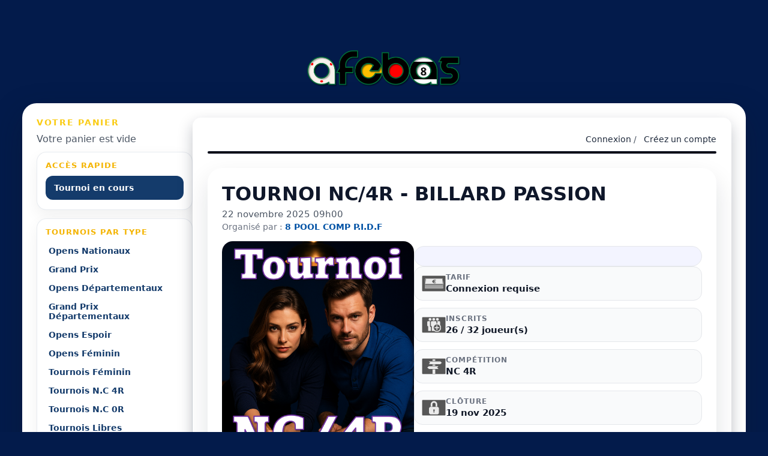

--- FILE ---
content_type: text/html; charset=UTF-8
request_url: https://afebas.org/inscription/public/index.php/tournois/voir/163
body_size: 4694
content:
<!DOCTYPE html>
<html lang="fr">
<head>
    <meta charset="utf-8">
    <meta http-equiv="Content-Type" content="text/html; charset=utf-8">
    <meta name="viewport" content="width=device-width, initial-scale=1">
    <link rel="manifest" href="/inscription/public/manifest.json">
    <meta name="theme-color" content="#0b2a5b">

    <title>
                        Afebas
         - Tournoi
    </title>

        		<link type="text/css" rel="stylesheet" href="https://afebas.org/inscription/public/assets/css/afebas-tournois.css?1764141244" />

		<link type="text/css" rel="stylesheet" href="https://afebas.org/inscription/public/assets/css/afebas-fiche-tournois.css?1764143468" />

        	<link type="text/css" rel="stylesheet" href="https://afebas.org/inscription/public/assets/css/afebas-clean.css?1765297048" />

    
                	<script type="text/javascript" src="https://afebas.org/inscription/public/assets/js/bootstrap.js?1761659990"></script>

        	<script type="text/javascript" src="https://afebas.org/inscription/public/assets/js/inscription_js.js?1761659991"></script>

    </head>

<body>
    <div id="body_bg">
        <div id="wrapper">

                        <header id="header">
                <div class="logo_container">
                    <h1 class="logo">
                        <a href="/index.php" title="AFEBAS – Accueil">
                            <span>AFEBAS</span>
                        </a>
                    </h1>
                </div>
            </header>

                        <div id="content_wrapper">
                <div class="content_wrapper">

                                        <aside id="sidecol">
                        <div class="sidecol_block">
                            <!-- Menu Panier -->
<div class="module">
    <h3>
        <span>
            <span class="first-word">VOTRE </span>
            PANIER
        </span>
    </h3>
    <div class="module_content">
                <p>Votre panier est vide</p>
            </div>
</div>
                            





<style>
/* ============================================================
   WRAPPER
   ============================================================ */
.tournoi-menu {}

/* ============================================================
   DESKTOP : sidebar claire => liens lisibles
   (évite le "menu trop clair")
   ============================================================ */
.tournoi-menu .menu a {
  color: #143b6b !important;
  opacity: 1 !important;
  text-decoration: none;
}
.tournoi-menu .menu a:hover,
.tournoi-menu .menu a:focus {
  text-decoration: underline;
}

/* ============================================================
   Accès rapide : CTA
   ============================================================ */
.tournoi-menu .module-now{
  background:#fff3b0;
  border-radius:14px;
  padding:12px 12px 14px;
}
.tournoi-menu .module-now h3{ margin:0 0 10px 0; }
.tournoi-menu .module-now h3,
.tournoi-menu .module-now h3 .first-word{ color:#143b6b; }
.tournoi-menu .module-now .module_content{ padding:0; }
.tournoi-menu .module-now .module_content a{
  display:block;
  margin:10px 0 0;
  padding:12px 14px;
  border-radius:12px;
  background:#143b6b;
  color:#fff !important;
  font-weight:800;
  text-decoration:none;
  border:1px solid rgba(255,255,255,.12);
}
.tournoi-menu .module-now .module_content a:hover,
.tournoi-menu .module-now .module_content a:focus{ text-decoration:underline; }

/* ============================================================
   Module Arbitre : fond sombre (lisibilité garantie)
   + liens toujours blancs (tous états)
   ============================================================ */
.tournoi-menu .module-arbitre{
  background:#143b6b;
  border-radius:14px;
  padding:10px 12px 12px;
}
.tournoi-menu .module-arbitre h3{ margin-top:0; }
.tournoi-menu .module-arbitre h3,
.tournoi-menu .module-arbitre h3 .first-word{ color:#fff; }

.tournoi-menu .module-arbitre .module_content a,
.tournoi-menu .module-arbitre .module_content a:visited,
.tournoi-menu .module-arbitre .module_content a:hover,
.tournoi-menu .module-arbitre .module_content a:active,
.tournoi-menu .module-arbitre .module_content a:focus{
  color:#fff !important;
  opacity:1 !important;
  text-decoration:none;
}
.tournoi-menu .module-arbitre .module_content a:hover,
.tournoi-menu .module-arbitre .module_content a:focus{
  text-decoration: underline;
  outline:none;
}

/* ============================================================
   Burger + off-canvas : MOBILE ONLY
   - Desktop : aucun impact
   ============================================================ */
.burger-btn{ display:none; }
.menu-overlay{ display:none; }

@media (max-width: 768px){
  .burger-btn{
    display:block;
    width:100%;
    margin:10px 0 12px;
    padding:12px 14px;
    border-radius:12px;
    border:1px solid rgba(255,255,255,.18);
    background:#143b6b;
    color:#fff;
    font-weight:800;
    cursor:pointer;
  }

  /* Le nav devient un tiroir sur mobile */
  .tournoi-menu{
    position:fixed;
    top:0; left:0;
    height:100vh;
    width:320px;
    max-width:86vw;
    padding:14px;
    overflow-y:auto;
    z-index:9999;

    background:#0b2644;
    box-shadow:0 12px 40px rgba(0,0,0,.55);
    transform:translateX(-110%);
    transition:transform .22s ease-in-out;
    border-right:1px solid rgba(255,255,255,.08);
  }
  .tournoi-menu.is-open{ transform:translateX(0); }

  .menu-overlay{
    position:fixed;
    inset:0;
    z-index:9998;
    background:rgba(0,0,0,.55);
    display:none;
  }
  .menu-overlay.is-open{ display:block; }

  /* Mobile drawer : liens blancs */
  .tournoi-menu .menu a{
    color:#fff !important;
  }

  /* Dans le tiroir : UL uniquement (plus lisible) */
  .tournoi-menu .menu-desktop{ display:block !important; }
  .tournoi-menu .menu-mobile{ display:none !important; }
}

/* ============================================================
   DESIGN SYSTEM – MENU TOURNOIS (DESKTOP)
   Objectif : homogénéité modules / liens / titres
   ============================================================ */

@media (min-width: 769px) {

  /* Base card module */
  .tournoi-menu .module{
    background:#ffffff;
    border:1px solid rgba(20,59,107,.10);
    border-radius:16px;
    padding:14px 14px 12px;
    margin:0 0 14px 0;
    box-shadow:0 10px 26px rgba(0,0,0,.06);
  }

  /* Titres homogènes */
  .tournoi-menu .module h3{
    margin:0 0 10px 0;
    letter-spacing:.08em;
    text-transform:uppercase;
    font-weight:900;
    font-size:13px;
    color:#f4b400; /* jaune AFEBAS */
  }
  .tournoi-menu .module h3 .first-word{
    color:#f4b400;
  }

  /* Listes */
  .tournoi-menu .menu{
    list-style:none;
    padding:0;
    margin:0;
  }
  .tournoi-menu .menu li{ margin:0; }

  /* Liens : même style partout */
  .tournoi-menu .menu a{
    display:block;
    padding:10px 12px;
    border-radius:12px;
    color:#143b6b !important;
    font-weight:700;
    text-decoration:none;
    opacity:1 !important;
    transition:background .12s ease-in-out;
  }
  .tournoi-menu .menu a:hover,
  .tournoi-menu .menu a:focus{
    background:rgba(20,59,107,.08);
    text-decoration:none;
  }

  /* Accès rapide : on l’aligne sur le design system
     -> on garde le côté CTA mais on le rend cohérent */
  .tournoi-menu .module-now{
    background:#ffffff; /* fini le jaune en grand bloc */
  }
  .tournoi-menu .module-now .module_content a{
    background:#143b6b;
    color:#fff !important;
    font-weight:900;
    border:0;
  }
  .tournoi-menu .module-now .module_content a:hover,
  .tournoi-menu .module-now .module_content a:focus{
    background:#0f2f57;
  }

  /* Arbitre : card bleue cohérente et compacte */
  .tournoi-menu .module-arbitre{
    background:#143b6b;
    border:1px solid rgba(255,255,255,.10);
  }
  .tournoi-menu .module-arbitre h3{
    color:#ffffff;
  }
  .tournoi-menu .module-arbitre h3 .first-word{
    color:#ffffff;
  }
  .tournoi-menu .module-arbitre .menu a{
    color:#ffffff !important;
    font-weight:900;
    background:rgba(255,255,255,.10);
  }
  .tournoi-menu .module-arbitre .menu a:hover,
  .tournoi-menu .module-arbitre .menu a:focus{
    background:rgba(255,255,255,.16);
  }
}


</style>

<button type="button"
        class="burger-btn"
        id="burgerBtn"
        aria-controls="sidebarMenu"
        aria-expanded="false">
  ☰ Menu
</button>

<div class="menu-overlay" id="menuOverlay" aria-hidden="true"></div>

<nav class="sidebar-menu tournoi-menu" id="sidebarMenu" aria-label="Menu tournois">

    
      <div class="module module-now">
    <h3><span><span class="first-word">Accès</span> rapide</span></h3>
    <div class="module_content">
                <ul class="menu menu-desktop">
                                    <li class="item-"><a href="https://afebas.org/inscription/public/index.php/tournois/tournoiEnCours">Tournoi en cours</a></li>
                                            </ul>

    <select class="menu-mobile" onchange="if (this.value) window.location.href=this.value">
        <option value="">-- Accès rapide --</option>
                                    <option value="https://afebas.org/inscription/public/index.php/tournois/tournoiEnCours">Tournoi en cours</option>
                                            </select>

    </div>
  </div>

    
      <div class="module">
    <h3><span><span class="first-word">Tournois</span> par type</span></h3>
    <div class="module_content">
          <ul class="menu menu-desktop">
                                    <li class="item-"><a href="https://afebas.org/inscription/public/index.php/tournois/voirType/on">Opens Nationaux</a></li>
                                                <li class="item-"><a href="https://afebas.org/inscription/public/index.php/tournois/voirType/gp">Grand Prix</a></li>
                                                <li class="item-"><a href="https://afebas.org/inscription/public/index.php/tournois/voirType/opend">Opens Départementaux</a></li>
                                                <li class="item-"><a href="https://afebas.org/inscription/public/index.php/tournois/voirType/gpd">Grand Prix Départementaux</a></li>
                                                <li class="item-"><a href="https://afebas.org/inscription/public/index.php/tournois/voirType/oe">Opens Espoir</a></li>
                                                <li class="item-"><a href="https://afebas.org/inscription/public/index.php/tournois/voirType/of">Opens Féminin</a></li>
                                                <li class="item-"><a href="https://afebas.org/inscription/public/index.php/tournois/voirType/tf">Tournois Féminin</a></li>
                                                <li class="item-"><a href="https://afebas.org/inscription/public/index.php/tournois/voirType/nc">Tournois N.C 4R</a></li>
                                                <li class="item-"><a href="https://afebas.org/inscription/public/index.php/tournois/voirType/nco">Tournois N.C 0R</a></li>
                                                <li class="item-"><a href="https://afebas.org/inscription/public/index.php/tournois/voirType/li">Tournois Libres</a></li>
                                                <li class="item-"><a href="https://afebas.org/inscription/public/index.php/tournois/voirType/eq">Tournois par Équipe</a></li>
                                                <li class="item-"><a href="https://afebas.org/inscription/public/index.php/tournois/voirType/ve">Tournois Vétérans</a></li>
                                                <li class="item-"><a href="https://afebas.org/inscription/public/index.php/tournois/voirType/fdc">Finale des Champions</a></li>
                        </ul>

    <select class="menu-mobile" onchange="if (this.value) window.location.href=this.value">
        <option value="">-- Choisir un type --</option>
                                    <option value="https://afebas.org/inscription/public/index.php/tournois/voirType/on">Opens Nationaux</option>
                                                <option value="https://afebas.org/inscription/public/index.php/tournois/voirType/gp">Grand Prix</option>
                                                <option value="https://afebas.org/inscription/public/index.php/tournois/voirType/opend">Opens Départementaux</option>
                                                <option value="https://afebas.org/inscription/public/index.php/tournois/voirType/gpd">Grand Prix Départementaux</option>
                                                <option value="https://afebas.org/inscription/public/index.php/tournois/voirType/oe">Opens Espoir</option>
                                                <option value="https://afebas.org/inscription/public/index.php/tournois/voirType/of">Opens Féminin</option>
                                                <option value="https://afebas.org/inscription/public/index.php/tournois/voirType/tf">Tournois Féminin</option>
                                                <option value="https://afebas.org/inscription/public/index.php/tournois/voirType/nc">Tournois N.C 4R</option>
                                                <option value="https://afebas.org/inscription/public/index.php/tournois/voirType/nco">Tournois N.C 0R</option>
                                                <option value="https://afebas.org/inscription/public/index.php/tournois/voirType/li">Tournois Libres</option>
                                                <option value="https://afebas.org/inscription/public/index.php/tournois/voirType/eq">Tournois par Équipe</option>
                                                <option value="https://afebas.org/inscription/public/index.php/tournois/voirType/ve">Tournois Vétérans</option>
                                                <option value="https://afebas.org/inscription/public/index.php/tournois/voirType/fdc">Finale des Champions</option>
                        </select>

    </div>
  </div>

      <div class="module">
    <h3><span><span class="first-word">Tournois</span> par mois</span></h3>
    <div class="module_content menu_mois">
      <select class="menu menu-desktop" onchange="if(this.value) window.location.href=this.value">
        <option value="">-- Choisir un mois --</option>
                  <option value="https://afebas.org/inscription/public/index.php/tournois/voirMois/septembre">Septembre</option>
                  <option value="https://afebas.org/inscription/public/index.php/tournois/voirMois/octobre">Octobre</option>
                  <option value="https://afebas.org/inscription/public/index.php/tournois/voirMois/novembre">Novembre</option>
                  <option value="https://afebas.org/inscription/public/index.php/tournois/voirMois/decembre">Décembre</option>
                  <option value="https://afebas.org/inscription/public/index.php/tournois/voirMois/janvier">Janvier</option>
                  <option value="https://afebas.org/inscription/public/index.php/tournois/voirMois/fevrier">Février</option>
                  <option value="https://afebas.org/inscription/public/index.php/tournois/voirMois/mars">Mars</option>
                  <option value="https://afebas.org/inscription/public/index.php/tournois/voirMois/avril">Avril</option>
                  <option value="https://afebas.org/inscription/public/index.php/tournois/voirMois/mai">Mai</option>
                  <option value="https://afebas.org/inscription/public/index.php/tournois/voirMois/juin">Juin</option>
                  <option value="https://afebas.org/inscription/public/index.php/tournois/voirMois/juillet">Juillet</option>
                  <option value="https://afebas.org/inscription/public/index.php/tournois/voirMois/aout">Août</option>
              </select>

      <select class="menu-mobile" onchange="if(this.value) window.location.href=this.value">
        <option value="">-- Choisir un mois --</option>
                  <option value="https://afebas.org/inscription/public/index.php/tournois/voirMois/septembre">Septembre</option>
                  <option value="https://afebas.org/inscription/public/index.php/tournois/voirMois/octobre">Octobre</option>
                  <option value="https://afebas.org/inscription/public/index.php/tournois/voirMois/novembre">Novembre</option>
                  <option value="https://afebas.org/inscription/public/index.php/tournois/voirMois/decembre">Décembre</option>
                  <option value="https://afebas.org/inscription/public/index.php/tournois/voirMois/janvier">Janvier</option>
                  <option value="https://afebas.org/inscription/public/index.php/tournois/voirMois/fevrier">Février</option>
                  <option value="https://afebas.org/inscription/public/index.php/tournois/voirMois/mars">Mars</option>
                  <option value="https://afebas.org/inscription/public/index.php/tournois/voirMois/avril">Avril</option>
                  <option value="https://afebas.org/inscription/public/index.php/tournois/voirMois/mai">Mai</option>
                  <option value="https://afebas.org/inscription/public/index.php/tournois/voirMois/juin">Juin</option>
                  <option value="https://afebas.org/inscription/public/index.php/tournois/voirMois/juillet">Juillet</option>
                  <option value="https://afebas.org/inscription/public/index.php/tournois/voirMois/aout">Août</option>
              </select>
    </div>
  </div>

</nav>

<script>
(function () {
  var btn = document.getElementById('burgerBtn');
  var menu = document.getElementById('sidebarMenu');
  var overlay = document.getElementById('menuOverlay');
  if (!btn || !menu || !overlay) return;

  function openMenu() {
    menu.classList.add('is-open');
    overlay.classList.add('is-open');
    btn.setAttribute('aria-expanded', 'true');
    overlay.setAttribute('aria-hidden', 'false');
  }

  function closeMenu() {
    menu.classList.remove('is-open');
    overlay.classList.remove('is-open');
    btn.setAttribute('aria-expanded', 'false');
    overlay.setAttribute('aria-hidden', 'true');
  }

  btn.addEventListener('click', function () {
    if (menu.classList.contains('is-open')) closeMenu();
    else openMenu();
  });

  overlay.addEventListener('click', closeMenu);

  document.addEventListener('keydown', function (e) {
    e = e || window.event;
    if (e.key === 'Escape' || e.keyCode === 27) closeMenu();
  });

  menu.addEventListener('click', function (e) {
    var t = e.target;
    if (t && t.tagName === 'A') closeMenu();
  });
})();
</script>
                        </div>
                    </aside>

                                        <main id="content80">
                        <div class="spacer">&nbsp;</div>

                        <div class="maincontent">
                            <div class="content">

                                                                                                    <p class="auth-actions" style="text-align:right;">
                                        <a href="https://afebas.org/inscription/public/index.php/site/login?redirect=tournois%2Fvoir%2F163">Connexion</a>
                                        /
                                        <a href="https://afebas.org/inscription/public/index.php/site/register">Créez un compte</a>
                                    </p>
                                


                                <div class="item-separator"></div>

                                                                    
    <div class="tournament-page">

                <header class="tournament-header">
            <div class="tournament-header-text">
                <h1 class="tournament-title">
                                        Tournoi NC/4R - BILLARD PASSION
                </h1>

                <p class="tournament-date">
                    22 novembre 2025 09h00
                </p>

                <p class="tournament-organizer">
                    Organisé par :
                    <a href="https://www.afebas.org/index.php/information-sur-le-delegue/?id_asso=2" target="_parent">
                        8 POOL COMP P.I.D.F
                    </a>
                </p>
            </div>
        </header>

                <div class="tournament-layout">
                        <div class="tournament-poster">

                                                            <img class="frame-1"
                             alt="Affiche"
                             src="https://www.afebas.org/images/affiches/4R.png" />
                                    
            </div>

                        <div class="tournament-main">


                                                    <section class="tournament-registration">
                                                                                                </section>
                

                                <section class="tournament-info-grid">

                                        <div class="tournament-info-card" title="Tarif d'inscription individuel">
                        <div class="tournament-info-icon">
                            <img src="../../../../public/assets/img/style3/tarif.gif" alt="Tarif">
                        </div>
                        <div class="tournament-info-text">
                            <span class="tournament-info-label">Tarif</span>
                            <span class="tournament-info-value">
                            <a href="https://afebas.org/inscription/public/index.php/site/login?redirect=tournois%2Fvoir%2F163">
                    Connexion requise
                </a>
                                        </span>
                        </div>
                    </div>

                                                                <div class="tournament-info-card" title="Liste des joueurs inscrits">
                            <div class="tournament-info-icon">
                                <img src="../../../../public/assets/img/style3/places-prises.gif" alt="Inscrits">
                            </div>
                            <div class="tournament-info-text">
                                <span class="tournament-info-label">Inscrits</span>
                                <span class="tournament-info-value">
                                    <a href="https://www.afebas.org/liste-des-inscrits/?tournoi=163">
                                        26 / 32 joueur(s)
                                    </a>
                                </span>
                            </div>
                        </div>
                    
                                        <div class="tournament-info-card" title="Type de compétition">
                        <div class="tournament-info-icon">
                            <img src="../../../../public/assets/img/style3/type.gif" alt="Type">
                        </div>
                        <div class="tournament-info-text">
                            <span class="tournament-info-label">Compétition</span>
                            <span class="tournament-info-value capitalizeFistLetter">
                                NC 4R
                            </span>
                        </div>
                    </div>

                                        
                                        
                                        <div class="tournament-info-card" title="Clôture des inscriptions">
                        <div class="tournament-info-icon">
                            <img src="../../../../public/assets/img/style3/closed.gif" alt="Clôture">
                        </div>
                        <div class="tournament-info-text">
                            <span class="tournament-info-label">Clôture</span>
                            <span class="tournament-info-value">19 nov 2025</span>
                        </div>
                    </div>

                                                                <div class="tournament-info-card" title="Tournoi homologué AFEBAS">
                            <div class="tournament-info-icon">
                                <img src="../../../../public/assets/img/style3/homol.gif" alt="Homologué">
                            </div>
                            <div class="tournament-info-text">
                                <span class="tournament-info-label">Statut</span>
                                <span class="tournament-info-value">Homologué</span>
                            </div>
                        </div>
                    
                                        <div class="tournament-info-card" title="Présentation de la Licence">
                        <div class="tournament-info-icon">
                            <img src="../../../../public/assets/img/style3/licence.gif" alt="Licence">
                        </div>
                        <div class="tournament-info-text">
                            <span class="tournament-info-label">Licence</span>
                            <span class="tournament-info-value">
                                                                    Obligatoire
                                                            </span>
                        </div>
                    </div>

                                                                <div class="tournament-info-card" title="Nombre de billards">
                            <div class="tournament-info-icon">
                                <img src="../../../../public/assets/img/style3/tables.gif" alt="Tables">
                            </div>
                            <div class="tournament-info-text">
                                <span class="tournament-info-label">Billards</span>
                                <span class="tournament-info-value">
                                    7 tables                                </span>
                            </div>
                        </div>
                    
                                        
                </section>

                                
                                    <section class="tournament-remarks">
                        <h3>Divisions autorisées</h3>
                        <p>
                                                            ESP,                                                             D2,                                                             D1                                                    </p>
                    </section>
                
                
                
                
                                    <section class="tournament-referees">
                        <h3>Arbitrage</h3>
                                                                            <p><strong>Arbitre 2 :</strong> Steven DE ALMEIDA</p>
                                                                    </section>
                


            </div>         </div> 
<footer class="tournament-location">
    <div class="tournament-location-card">
        <a class="tournament-location-link"
           href="https://www.google.com/maps/dir//3, Rue Augustin Fresnel ANTONY 92160/"
           target="_blank">
            <div class="tournament-location-icon">
                <img src="../../../../public/assets/img/style3/salle.gif" alt="Salle">
            </div>

            <div class="tournament-location-text">
                <p class="tournament-location-name">
                    <strong>BILLARD PASSION</strong>
                </p>
                <p>3, Rue Augustin Fresnel</p>
                <p>92160&nbsp;ANTONY</p>
            </div>
        </a>
    </div>
</footer>


    </div> 
    
                                <span class="row-separator"></span>
                            </div>
                        </div>
                    </main>

                    <div id="base">&nbsp;</div>
                </div>
            </div>

            <div id="base_bg">&nbsp;</div>
        </div>

        <div id="base_wrapper"></div>

                <footer class="copyright">
            <a href="https://www.afebas.org">
                <strong>&copy; AFEBAS 2026</strong>
            </a>
        </footer>
    </div>

        <script>
        document.addEventListener('DOMContentLoaded', function () {
            var toggle = document.querySelector('.main-menu-toggle');
            var panel  = document.querySelector('.main-module');

            if (!toggle || !panel) return;

            toggle.addEventListener('click', function () {
                toggle.classList.toggle('is-open');
                panel.classList.toggle('is-open');
            });
        });





        </body>
</html>


--- FILE ---
content_type: text/css
request_url: https://afebas.org/inscription/public/assets/css/afebas-tournois.css?1764141244
body_size: 1856
content:
/* ========= TOURNOI – V2 STYLE MODERNE ========= */

/* Optionnel mais recommandé : fond général plus doux
   À mettre plutôt dans ton layout global si tu veux l'appliquer partout.
   body { background: #f3f4f6; }
*/

.tournament-page {
    max-width: 1150px;
    margin: 24px auto 40px;
    padding: 24px 24px 28px;
    border-radius: 24px;
    background: #ffffff;
    box-shadow: 0 18px 40px rgba(15, 23, 42, 0.12);
    box-sizing: border-box;
}

/* -------- HEADER -------- */

.tournament-header {
    display: flex;
    justify-content: space-between;
    align-items: flex-start;
    gap: 12px;
    margin-bottom: 16px;
}

.tournament-header-text {
    max-width: 100%;
}

.tournament-title {
    font-size: 2rem;
    line-height: 1.2;
    margin: 0 0 6px;
    font-weight: 800;
    text-transform: uppercase;
}

.tournament-date {
    margin: 0;
    font-size: 0.95rem;
    font-weight: 500;
    color: #4b5563;
}

.tournament-organizer {
    margin: 4px 0 0;
    font-size: 0.9rem;
    color: #6b7280;
}

.tournament-organizer a {
    color: #0052a5;
    font-weight: 600;
    text-decoration: none;
}
.tournament-organizer a:hover {
    text-decoration: underline;
}

/* -------- LAYOUT PRINCIPAL -------- */

.tournament-layout {
    display: flex;
    gap: 28px;
    align-items: flex-start;
    flex-wrap: wrap;
    margin-top: 12px;
}

.tournament-poster {
    flex: 0 0 320px;
    max-width: 100%;
}

.tournament-poster img.frame-1 {
    width: 100%;
    height: auto;
    border-radius: 18px;
    display: block;
}

.tournament-main {
    flex: 1;
    min-width: 260px;
}

/* -------- GRILLE D'INFOS -------- */

.tournament-info-grid {
    display: grid;
    grid-template-columns: repeat(auto-fit, minmax(240px, 1fr));
    gap: 12px;
    margin-bottom: 20px;
}

.tournament-info-card {
    display: flex;
    align-items: center;
    gap: 12px;
    padding: 10px 12px;
    border-radius: 14px;
    border: 1px solid #e5e7eb;
    background: #f9fafb;
}

.tournament-info-icon img {
    width: 40px;
    height: auto;
    display: block;
}

.tournament-info-label {
    display: block;
    font-size: 0.75rem;
    text-transform: uppercase;
    letter-spacing: 0.08em;
    font-weight: 600;
    color: #6b7280;
    margin-bottom: 2px;
}

.tournament-info-value {
    font-size: 0.95rem;
    font-weight: 600;
    color: #111827;
}

.tournament-info-value a {
    color: #111827;
    text-decoration: none;
}
.tournament-info-value a:hover {
    text-decoration: underline;
}

/* -------- BLOCS TEXTE (remarques, catégories, arbitres) -------- */

.tournament-remarks,
.tournament-referees {
    padding: 12px 14px;
    border-radius: 14px;
    border: 1px solid #e5e7eb;
    background: #f9fafb;
    margin-bottom: 14px;
}

.tournament-remarks h2,
.tournament-remarks h3,
.tournament-referees h3 {
    margin-top: 0;
    margin-bottom: 6px;
    font-size: 1rem;
    font-weight: 700;
}

/* -------- INSCRIPTION -------- */

.tournament-registration {
    padding: 16px 18px;
    border-radius: 18px;
    border: 1px solid #e5e7eb;
    background: #f3f4ff;
    margin-top: 8px;
}

.tournament-registration h3 {
    margin-top: 0;
    margin-bottom: 8px;
    font-size: 1.05rem;
    font-weight: 700;
}

.tournament-registration form {
    display: flex;
    flex-wrap: wrap;
    gap: 10px 16px;
    align-items: center;
}

.tournament-registration label {
    font-weight: 600;
}

.tournament-registration input[type="text"],
.tournament-registration input[name="licence"] {
    padding: 6px 8px;
    border-radius: 999px;
    border: 1px solid #d1d5db;
    max-width: 220px;
}

/* Bouton « Vous inscrire » : gradient Or -> Bleu */

.tournament-registration .btn.btn-primary {
    border-radius: 999px;
    padding: 9px 28px;
    border: 0;
    font-weight: 700;
    text-transform: none;
    background-image: linear-gradient(90deg, #f2c94c, #0052a5);
    color: #ffffff;
    box-shadow: 0 10px 18px rgba(37, 99, 235, 0.35);
}
.tournament-registration .btn.btn-primary:hover {
    filter: brightness(1.05);
}

/* Messages */

.tournament-login-hint a {
    font-weight: 600;
    color: #0052a5;
}

.tournament-full {
    color: #b91c1c;
    font-weight: 700;
}

/* -------- LIEU -------- */

.tournament-location {
    margin-top: 20px;
}

.tournament-location-card {
    display: flex;
    flex-wrap: wrap;
    gap: 16px;
    padding: 14px 16px;
    border-radius: 18px;
    border: 1px solid #e5e7eb;
    background: #f9fafb;
    align-items: center;
}

.tournament-location-icon a {
    display: inline-flex;
    align-items: center;
    gap: 8px;
    text-decoration: none;
    font-weight: 600;
    color: #111827;
}

.tournament-location-icon img {
    width: 40px;
    height: auto;
}

.tournament-location-text p {
    margin: 0 0 3px;
}

/* -------- RESPONSIVE -------- */

@media (max-width: 900px) {
    .tournament-page {
        border-radius: 0;
        box-shadow: none;
        margin: 0 -12px 24px;
    }

    .tournament-layout {
        flex-direction: column;
    }

    .tournament-poster {
        flex: 1 1 auto;
        max-width: 480px;
        margin: 0 auto;
    }
}

@media (max-width: 600px) {
    .tournament-info-grid {
        grid-template-columns: repeat(2, minmax(0, 1fr));
    }

    .tournament-registration form {
        flex-direction: column;
        align-items: flex-start;
    }

    .tournament-registration .btn.btn-primary {
        width: 100%;
        text-align: center;
        justify-content: center;
    }
    .tournament-location-card {
        flex-direction: column;
        align-items: flex-start;
    }

    .tournament-location-icon {
        margin-bottom: 4px;
    }

    .tournament-location-text p {
        line-height: 1.4;
    }
}
.tournament-location-card {
    display: block; /* ou flex si tu préfères, mais on va gérer via le lien */
    padding: 14px 16px;
    border-radius: 18px;
    border: 1px solid #e5e7eb;
    background: #f9fafb;
}

.tournament-location-link {
    display: flex;
    align-items: center;
    gap: 12px;
    text-decoration: none;
    color: #111827;
    width: 100%;
}

.tournament-location-icon img {
    width: 40px;
    height: auto;
    display: block;
}

.tournament-location-text {
    flex: 1;              /* prend tout l’espace à droite de l’icône */
    /* Si vous voulez VRAIMENT le texte aligné à droite dans la zone :
       text-align: right;
    */
}

.tournament-location-name {
    margin: 0 0 3px;
    font-weight: 700;
}

.tournament-location-text p {
    margin: 0 0 3px;
}

/* Mobile : on passe en colonne pour que ça respire mieux */
@media (max-width: 600px) {
    .tournament-location-link {
        flex-direction: column;
        align-items: flex-start;
    }
}
.tournament-registration form {
    display: flex;
    flex-wrap: wrap;
    gap: 10px 16px;
    align-items: center;
}

/* Pousse le bouton complètement à droite de la ligne */
.tournament-registration .btn.btn-primary {
    margin-left: auto;
}
@media (max-width: 600px) {
    .tournament-registration form {
        flex-direction: column;
        align-items: flex-start;
    }

    .tournament-registration .btn.btn-primary {
        margin-left: 0;      /* ne plus le pousser à droite */
        width: 100%;         /* bouton pleine largeur, bien visible */
        text-align: center;
    }
}


--- FILE ---
content_type: text/css
request_url: https://afebas.org/inscription/public/assets/css/afebas-fiche-tournois.css?1764143468
body_size: 1533
content:
/* =========================
   PAGE LISTE DES TOURNOIS
   ========================= */

/* Conteneur général */
.tournaments-list-page {
    max-width: 1150px;
    margin: 20px auto 40px;
    padding: 8px 12px;
    box-sizing: border-box;
}

.tournaments-list-header h1 {
    font-size: 1.6rem;
    margin: 0 0 4px;
    font-weight: 800;
    text-transform: uppercase;
}

.tournaments-list-header p {
    margin: 0 0 12px;
    color: #6b7280;
    font-size: 0.9rem;
}

/* Wrapper table (scroll horizontal si écran étroit) */
.tournaments-table-wrapper {
    width: 100%;
    overflow-x: auto;
}

/* TABLE PRINCIPALE */
.tournaments-table {
    width: 100%;
    border-collapse: collapse;
    background: #ffffff;
    border-radius: 14px;
    overflow: hidden;
    box-shadow: 0 10px 24px rgba(15, 23, 42, 0.08);
}

.tournaments-table thead {
    background: #f3f4f6;
}

.tournaments-table th,
.tournaments-table td {
    padding: 8px 10px;
    font-size: 0.9rem;
    border-bottom: 1px solid #e5e7eb;
    vertical-align: top;
}

.tournaments-table th {
    text-align: left;
    font-size: 0.8rem;
    font-weight: 700;
    text-transform: uppercase;
    letter-spacing: 0.06em;
    color: #6b7280;
}

.tournaments-table tbody tr:nth-child(even) {
    background: #f9fafb;
}

.tournaments-table tbody tr:hover {
    background: #eff6ff;
}

/* Colonne date un peu plus étroite */
.tournaments-col-date {
    width: 120px;
    white-space: nowrap;
}

/* Colonne principale */
.tournaments-col-main {
    width: auto;
    text-align: left;
}

/* ========= CONTENU LIGNE (colonne 2) ========= */

/* Ligne 1 : (PC) nom seul ; (mobile) date + nom */
.tournaments-row-line1 {
    margin-bottom: 2px;
    display: flex;
    flex-wrap: wrap;
    gap: 4px;
    align-items: baseline;
}

/* Date utilisée dans la colonne 1 en desktop */
.tournaments-date-desktop {
    /* rien, juste un hook */
}

/* Date utilisée dans la ligne 1 en mobile */
.tournaments-date-mobile {
    display: none;      /* visible seulement sur mobile */
    font-weight: 600;
    margin-right: 4px;
}

/* Lignes 2 et 3 : texte d’info */
.tournaments-row-line2,
.tournaments-row-line3 {
    font-size: 0.8rem;
    color: #6b7280;
}

/* La 3e ligne (inscrits + lien) alignée à droite par défaut */
.tournaments-row-line3 {
    text-align: right;
}

.tournaments-meta-count,
.tournaments-meta-sep,
.tournaments-meta-action {
    display: inline;
    text-align: left;
}

.tournaments-meta-sep {
    margin: 0 2px;
}

/* ========= LIENS ========= */

.tournaments-link-main {
    text-decoration: none;
    color: #111827;
}

.tournaments-link-main:hover .tournaments-name {
    text-decoration: underline;
}

.tournaments-name {
    font-weight: 600;
}

.tournaments-link-secondary {
    font-weight: 600;
    font-size: 0.8rem;
    color: #0052a5;
    text-decoration: none;
}

.tournaments-link-secondary:hover {
    text-decoration: underline;
}

/* ========= BADGES ========= */

.badge {
    display: inline-block;
    padding: 2px 6px;
    border-radius: 999px;
    font-size: 0.7rem;
    font-weight: 700;
    text-transform: uppercase;
    letter-spacing: 0.05em;
}

.badge-full {
    background: #fee2e2;
    color: #b91c1c;
}

.badge-closed {
    background: #e5e7eb;
    color: #374151;
}

.badge-cancelled {
    background: #fee2e2;
    color: #7f1d1d;
}

/* ========= DESKTOP : 2 LIGNES ========= */
@media (min-width: 601px) {

    /* Colonne principale en grille :
       - Ligne 1 sur 2 colonnes
       - Ligne 2 à gauche
       - Ligne 3 à droite sur la même ligne
    */
    .tournaments-col-main {
        display: grid;
        grid-template-columns: 1fr auto;
        grid-template-rows: auto auto;
        grid-template-areas:
            "line1 line1"
            "line2 line3";
        column-gap: 8px;
    }

    .tournaments-row-line1 {
        grid-area: line1;
    }

    .tournaments-row-line2 {
        grid-area: line2;
    }

    .tournaments-row-line3 {
        grid-area: line3;
        justify-self: end;   /* colle la 3e ligne à droite */
    }
}


/* ========= MOBILE : 3 LIGNES ========= */

@media (max-width: 600px) {

    /* On n’affiche pas l’en-tête ni la colonne date */
    .tournaments-table thead {
        display: none;
    }

    .tournaments-col-date {
        display: none;
    }

    /* Date mobile visible dans la ligne 1 */
    .tournaments-date-mobile {
        display: inline-block;
    }

    /* Le nom reste à la suite de la date */
    .tournaments-link-main {
        display: inline;
    }

    .tournaments-name {
        display: inline;
    }

    /* 3 lignes distinctes */
    .tournaments-row-line2,
    .tournaments-row-line3 {
        display: block;
        margin-left: 0;
        margin-top: 2px;
    }

    /* Table plus compacte sur mobile */
    .tournaments-table th,
    .tournaments-table td {
        padding: 6px 8px;
        font-size: 0.8rem;
    }

    .tournaments-list-page {
        margin: 10px auto 24px;
        padding: 4px 8px;
    }

    .tournaments-table tbody tr {
        border-bottom: 1px solid #e5e7eb;
    }

    .tournaments-table tbody tr:last-child {
        border-bottom: none;
    }

    .tournaments-col-main {
	display: block;
        padding-bottom: 10px;
    }
}


--- FILE ---
content_type: text/css
request_url: https://afebas.org/inscription/public/assets/css/afebas-clean.css?1765297048
body_size: 4891
content:
/* ============================================================
   AFEBAS – Site d’inscription
   CSS unifié (layout + formulaires + popups)
   ============================================================ */

/* ------------------------------
   0. Variables de thème
   ------------------------------ */

:root {
    --afb-bg-page: #031b4b;      /* fond global bleu AFEBAS */
    --afb-surface: #ffffff;      /* cartes / contenu */
    --afb-surface-soft: #f3f4f6;
    --afb-border: #e5e7eb;

    --afb-primary: #0f172a;      /* titres / header */
    --afb-primary-soft: #1e293b;
    --afb-accent: #facc15;       /* jaune AFEBAS */
    --afb-accent-soft: #eab308;

    --afb-text-main: #111827;
    --afb-text-soft: #4b5563;

    --afb-radius-md: 10px;
    --afb-radius-lg: 14px;
    --afb-shadow-soft: 0 10px 25px rgba(15, 23, 42, 0.25);
}

/* ------------------------------
   1. Reset / base
   ------------------------------ */

*,
*::before,
*::after {
    box-sizing: border-box;
}

html {
    font-size: 16px;
    scroll-behavior: smooth;
}

body {
    margin: 0;
    min-height: 100vh;
    font-family: system-ui, -apple-system, BlinkMacSystemFont, "Segoe UI",
                 Roboto, "Helvetica Neue", Arial, sans-serif;
    color: var(--afb-text-main);
    background-color: var(--afb-bg-page);
}

a {
    color: var(--afb-primary-soft);
    text-decoration: none;
    transition: color 0.15s ease, background-color 0.15s ease;
}
a:hover,
a:focus {
    color: var(--afb-accent-soft);
}

h1, h2, h3, h4 {
    margin: 0 0 0.75rem 0;
    font-weight: 600;
    color: var(--afb-primary);
}

p {
    margin: 0 0 0.75rem 0;
    color: var(--afb-text-soft);
}

/* ------------------------------
   2. Structure globale
   ------------------------------ */

#body_bg {
    min-height: 100vh;
    padding-top: 70px;
    background: var(--afb-bg-page);
}

#wrapper {
    max-width: min(1800px, 98vw); /* 1440px sur grands écrans, 92% sur les autres */
    margin: 0 auto;
    padding: 0 24px 40px;        /* un peu plus de “soufflet” interne */
    box-sizing: border-box;
}

/* ===== Header + logo ===== */

#header {
    padding: 8px 0 24px;
}

.logo_container {
    display: flex;
    justify-content: center;
    align-items: center;
}

.logo {
    margin: 0;
}

.logo a {
    display: inline-block;
    text-decoration: none;
}

/* Logo image AFEBAS bien visible */
.logo a span {
    display: block;
    width: 260px;
    height: 70px;
    background: url("https://www.afebas.org/wp-content/uploads/2022/09/cropped-cropped-test-2022_v3-2048x499.png")
                center/contain no-repeat;
    text-indent: -9999px;
}

/* Bandeau nav (si #top / #hornav utilisés) */

#top {
    margin: 0 0 16px;
    padding: 4px 18px;
    border-radius: 999px;
    background: linear-gradient(90deg, var(--afb-primary) 0%, #020617 100%);
    color: #e5e7eb;
    box-shadow: 0 4px 15px rgba(15, 23, 42, 0.4);
}

#top ul.menu,
#hornav ul.menu {
    list-style: none;
    display: flex;
    flex-wrap: wrap;
    gap: 1.2rem;
    margin: 0;
    padding: 0;
}

#top ul.menu > li > a,
#hornav ul.menu > li > a {
    display: inline-flex;
    align-items: center;
    padding: 0.35rem 0.7rem;
    border-radius: 999px;
    font-size: 0.85rem;
    text-transform: uppercase;
    letter-spacing: 0.04em;
    color: #e5e7eb;
}

#top ul.menu > li:first-child > a,
#hornav ul.menu > li:first-child > a {
    background-color: rgba(250, 204, 21, 0.18);
    color: var(--afb-accent);
}

#top ul.menu > li > a:hover,
#hornav ul.menu > li > a:hover {
    background-color: rgba(250, 204, 21, 0.25);
    color: var(--afb-accent-soft);
}

/* ------------------------------
   3. Layout principal
   (#sidecol + #content80)
   ------------------------------ */

#content_wrapper {
    width: 100%;
    background: #ffffff;
    border-radius: 24px;
    box-shadow: 0 20px 50px rgba(15, 23, 42, 0.35);
    padding: 24px 24px 28px;
}

.content_wrapper {
    width: 100%;
    display: flex;
    gap: 20px;
    align-items: flex-start;
}

/* Colonne gauche : panier + menu */
#sidecol {
    flex: 0 0 260px;
    box-sizing: border-box;
    float: none !important;
}

.sidecol_block {
    width: 100%;
}

/* Colonne droite : contenu principal */
#content80,
#content100 {
    flex: 1;
    min-width: 0;
    margin-left: 0;
    background: var(--afb-surface);
    border-radius: var(--afb-radius-lg);
    padding: 1.25rem 1.6rem 1.8rem;
    box-shadow: var(--afb-shadow-soft);
    box-sizing: border-box;
    min-height: 200px;
    float: none !important;
}

/* Contenu interne */
.spacer {
    height: 8px;
}

.auth-actions {
    font-size: 0.9rem;
    color: var(--afb-text-soft);
}

.auth-actions a {
    margin-left: 8px;
}

/* Séparateur sous le bandeau connexion */
.item-separator {
    height: 4px;
    margin: 10px 0 16px;
    border-radius: 999px;
    background: #020617;
}

/* Base héritée inutile */
#base,
#base_bg,
#base_wrapper {
    display: none;
}

/* Footer */

footer.copyright {
    margin-top: 20px;
    padding: 8px 0 16px;
    text-align: center;
    font-size: 0.85rem;
    color: #6b7280;
}

footer.copyright a {
    text-decoration: none;
    color: inherit;
}

/* Nettoyage des floats */
#content_wrapper::after,
.content_wrapper::after,
#wrapper::after {
    content: "";
    display: block;
    clear: both;
}

/* ------------------------------
   4. Modules / menu gauche
   ------------------------------ */

.main-module {
    background: rgba(15, 23, 42, 0.96);
    border-radius: var(--afb-radius-lg);
    padding: 1rem 1rem 1.25rem;
    color: #e5e7eb;
    box-shadow: 0 10px 25px rgba(15, 23, 42, 0.45);
    margin-top: 0.75rem;
}

.main-module .module + .module {
    margin-top: 0.9rem;
}

/* Titres menu gauche */
.main-module h3,
.sidecol_block h3 {
    margin: 0 0 0.6rem 0;
    font-size: 0.9rem;
    text-transform: uppercase;
    letter-spacing: 0.12em;
    color: var(--afb-accent);
}

/* Listes de menu */
.main-module ul.menu,
.sidecol_block ul.menu {
    list-style: none;
    margin: 0;
    padding: 0;
}

.main-module ul.menu li,
.sidecol_block ul.menu li {
    margin: 0 0 0.3rem 0;
}

.main-module ul.menu li a,
.sidecol_block ul.menu li a {
    display: block;
    padding: 0.32rem 0.3rem;
    border-radius: 6px;
    font-size: 0.9rem;
    color: #e5e7eb;
}
.main-module ul.menu li a:hover,
.sidecol_block ul.menu li a:hover {
    background: rgba(148, 163, 184, 0.2);
    color: var(--afb-accent);
}

/* ------------------------------
   5. Tableaux généraux
   ------------------------------ */

table,
.table {
    width: 100%;
    border-collapse: collapse;
    margin-bottom: 1rem;
    background: var(--afb-surface);
}

table th,
.table th,
table td,
.table td {
    padding: 0.5rem 0.75rem;
    border-bottom: 1px solid var(--afb-border);
    font-size: 0.9rem;
    vertical-align: middle;
}

table th,
.table th {
    background: var(--afb-primary);
    color: #e5e7eb;
    text-align: left;
    font-weight: 600;
}

table tr:nth-child(even) td,
.table tr:nth-child(even) td {
    background: var(--afb-surface-soft);
}

/* ------------------------------
   6. Formulaires / boutons
   ------------------------------ */

input[type="text"],
input[type="password"],
input[type="email"],
input[type="number"],
select,
textarea {
    width: 100%;
    max-width: 100%;
    padding: 0.45rem 0.6rem;
    border-radius: 6px;
    border: 1px solid var(--afb-border);
    font-size: 0.9rem;
    font-family: inherit;
    color: var(--afb-text-main);
    background-color: #ffffff;
}

input:focus,
select:focus,
textarea:focus {
    outline: none;
    border-color: var(--afb-accent-soft);
    box-shadow: 0 0 0 2px rgba(234, 179, 8, 0.25);
}

/* Boutons */

/* Palette AFEBAS (au cas où elle n'existe pas déjà) */
:root {
    --afebas-blue:   #002952;
    --afebas-yellow: #ffcc00;
}

/* Boutons type intrafebas */
button,
input[type="submit"],
.btn {
    display: inline-flex;
    align-items: center;
    justify-content: center;

    padding: 0.45rem 1.1rem;
    border-radius: 999px;
    border: 1px solid var(--afebas-yellow);

    font-size: 0.9rem;
    font-weight: 600;
    text-transform: uppercase;
    letter-spacing: 0.04em;

    cursor: pointer;
    background: linear-gradient(135deg, var(--afebas-blue), #004680);
    color: #ffffff;

    box-shadow: 0 2px 4px rgba(0, 0, 0, 0.25);
    transition:
        background 0.15s ease,
        transform 0.1s ease,
        box-shadow 0.15s ease,
        filter 0.15s ease;
}

button:hover,
input[type="submit"]:hover,
.btn:hover {
    background: linear-gradient(135deg, #004680, #0060a8);
    transform: translateY(-1px);
    box-shadow: 0 3px 6px rgba(0, 0, 0, 0.3);
    filter: brightness(1.03);
}

button:active,
input[type="submit"]:active,
.btn:active {
    transform: translateY(0);
    box-shadow: 0 1px 2px rgba(0, 0, 0, 0.25);
    filter: brightness(0.98);
}

button:focus-visible,
input[type="submit"]:focus-visible,
.btn:focus-visible {
    outline: 2px solid var(--afebas-yellow);
    outline-offset: 2px;
}

/* État désactivé */
button:disabled,
input[type="submit"]:disabled,
.btn:disabled {
    opacity: 0.5;
    cursor: not-allowed;
    transform: none;
    box-shadow: none;
}

/* Bouton principal Connexion – bleu AFEBAS + contour jaune */
.btn.btn-primary {
    display: inline-flex;
    align-items: center;
    justify-content: center;

    font-size: 1em;
    font-weight: 700;
    padding: 0.55em 1.6em;
    border-radius: 999px;

    border: 2px solid #ffcc00;   /* Jaune */
    background-color: #002952;   /* Bleu AFEBAS */
    color: #ffffff;              /* Texte blanc */

    text-decoration: none;
    cursor: pointer;

    transition:
        background-color 0.2s ease,
        color 0.2s ease,
        transform 0.1s ease;
}

/* Survol : fond jaune, texte bleu */
.btn.btn-primary:hover {
    background-color: #ffcc00;   /* Jaune */
    color: #002952;              /* Bleu AFEBAS */
    transform: translateY(-1px);
}

/* Clic */
.btn.btn-primary:active {
    transform: translateY(0);
}

/* Focus clavier */
.btn.btn-primary:focus-visible {
    outline: 2px solid #ffcc00;
    outline-offset: 2px;
}



/* ------------------------------
   7. Menus desktop vs mobile
   ------------------------------ */

/* Desktop par défaut : UL visibles, SELECT cachés */
.menu.menu-desktop {
    display: block;
}
.menu-mobile {
    display: none;
}


/* ------------------------------
   8. Profil / licence joueur
   ------------------------------ */

.profil-cards {
    display: grid;
    grid-template-columns: minmax(0, 1.2fr) minmax(0, 1.1fr);
    gap: 1rem;
    margin-bottom: 1rem;
}

.profil-card {
    position: relative;
    background: var(--afb-surface);
    border-radius: var(--afb-radius-lg);
    padding: 1rem 1.25rem 1.25rem;
    box-shadow: var(--afb-shadow-soft);
    overflow: hidden;
}

.profil-card.important,
.profil-card.clip {
    border-left: 4px solid var(--afb-accent);
}

.profil-card__title {
    margin: 0 0 0.6rem 0;
    font-size: 1.05rem;
    font-weight: 600;
    color: var(--afb-primary);
}

.profil-fields {
    margin: 0.3rem 0 0;
    padding: 0;
}

.profil-field {
    display: flex;
    align-items: baseline;
    gap: 0.4rem;
    margin-bottom: 0.3rem;
    font-size: 0.9rem;
}

.profil-field dt {
    min-width: 120px;
    font-weight: 500;
    color: var(--afb-text-soft);
}

.profil-field dd {
    margin: 0;
    font-weight: 600;
    color: var(--afb-text-main);
}

/* Image licence */

.licence-img {
    float: right;
    max-width: 260px;
    height: auto;
    margin: 0 0 0.75rem 1rem;
    border-radius: 12px;
    box-shadow: 0 8px 18px rgba(15, 23, 42, 0.4);
}

/* Photo joueur */

.photo-joueur {
    float: right;
    width: 140px;
    height: 140px;
    margin: 0 0 0.75rem 1rem;
    border-radius: 999px;
    object-fit: cover;
    box-shadow: 0 6px 14px rgba(15, 23, 42, 0.45);
}

/* Bouton licence */

.btn-licence {
    margin-top: 0.8rem;
    background: var(--afb-accent);
    color: #111827;
}
.btn-licence:hover {
    background: var(--afb-accent-soft);
}

/* ------------------------------
   9. Module "Tournoi en cours"
   ------------------------------ */

.module-now {
    background: linear-gradient(135deg, var(--afb-accent) 0%, #fef08a 40%, #fefce8 100%);
    border-radius: var(--afb-radius-lg);
    padding: 0.7rem 0.9rem 0.95rem;
    box-shadow: 0 8px 18px rgba(15, 23, 42, 0.35);
    margin-top: 0.5rem;
}

.module-now h3 {
    margin-bottom: 0.6rem;
    color: #111827;
}

.module-now .link-now {
    display: block;
    padding: 0.45rem 0.8rem;
    border-radius: 999px;
    text-align: center;
    background: #020617;
    color: #fefce8;
    font-weight: 600;
    font-size: 0.92rem;
}

.module-now .link-now:hover {
    background: #111827;
    color: var(--afb-accent);
}

/* ------------------------------
   10. Page CONNEXION – layout
   ------------------------------ */

.auth-layout {
    max-width: 900px;
    margin: 20px auto 60px;
    padding: 0 15px;
    display: flex;
    justify-content: center;
    align-items: flex-start;
}

.auth-card {
    position: relative;
    width: 100%;
    max-width: 960px;
    background: var(--afb-surface);
    border-radius: var(--afb-radius-lg);
    padding: 1.5rem 2rem 2rem;
    box-shadow: var(--afb-shadow-soft);
    font-size: 1rem;
    line-height: 1.5;
}

.auth-header {
    display: flex;
    justify-content: space-between;
    align-items: flex-start;
    gap: 1.5rem;
    margin-bottom: 1rem;
}

.auth-title {
    margin: 0 0 0.25rem 0;
    font-size: 1.5em;
    font-weight: 700;
    color: var(--afb-primary);
}

.auth-subtitle {
    margin: 0;
    font-size: 0.95em;
    color: var(--afb-text-soft);
}

.auth-header-side {
    text-align: right;
}

.auth-register-link {
    font-size: 0.95em;
    font-weight: 600;
    color: var(--afb-primary-soft);
    white-space: nowrap;
    padding: 0.35em 0.8em;
    border-radius: 999px;
    border: 1px solid #0066cc;
    background: #ffffff;
    text-decoration: none;
    transition: background 0.2s, color 0.2s, box-shadow 0.2s;
}
.auth-register-link:hover {
    background: #0066cc;
    color: #ffffff;
    box-shadow: 0 0 0 2px rgba(0, 102, 204, 0.15);
}

.auth-message {
    margin-bottom: 0.75rem;
    font-size: 0.95em;
}

.auth-form {
    margin-top: 0.75rem;
}

.auth-form-row {
    margin-bottom: 0.85rem;
}

.auth-form-row label {
    display: block;
    font-size: 0.95em;
    font-weight: 500;
    margin-bottom: 0.25rem;
    color: var(--afb-text-main);
}

.auth-form-row input[type="text"],
.auth-form-row input[type="password"] {
    width: 100%;
    border-radius: 6px;
    border: 1px solid var(--afb-border);
    padding: 0.55em 0.75em;
    font-size: 1em;
    box-sizing: border-box;
}

.auth-form-actions {
    margin-top: 0.6rem;
}




.auth-forgot {
    margin-top: 0.75rem;
    font-size: 0.9em;
    color: var(--afb-text-soft);
}

/* Séparateur "ou" */

.auth-divider {
    margin: 1.2rem 0 0.9rem;
    text-align: center;
    position: relative;
    font-size: 0.85em;
    color: var(--afb-text-soft);
}

.auth-divider::before,
.auth-divider::after {
    content: "";
    position: absolute;
    top: 50%;
    width: 42%;
    height: 1px;
    background: var(--afb-border);
}
.auth-divider::before { left: 0; }
.auth-divider::after  { right: 0; }

.auth-divider span {
    background: var(--afb-surface);
    padding: 0 0.6rem;
}

/* Bloc social */

.auth-social-block {
    margin-top: 0.4rem;
}

.auth-social-title {
    margin: 0 0 0.6rem 0;
    font-size: 0.95em;
    color: var(--afb-primary);
}

.auth-social-buttons {
    display: flex;
    flex-wrap: wrap;
    gap: 0.6rem;
}

.auth-social-buttons .btn {
    flex: 1 1 0;
    text-align: center;
}

.btn-google {
    background: #ffffff;
    color: #111827;
    border: 1px solid #e5e7eb;
}
.btn-google:hover {
    background: #f3f4f6;
    color: #111827;
}

.btn-facebook {
    background: #1d4ed8;
    color: #f9fafb;
    border: 1px solid #1d4ed8;
}
.btn-facebook:hover {
    background: #1e40af;
    color: #f9fafb;
}

.auth-register-bottom {
    margin-top: 1.1rem;
    font-size: 0.9em;
    color: var(--afb-text-soft);
}
.auth-register-bottom a {
    font-weight: 600;
}

/* Bouton de fermeture popup login */

.auth-close {
    position: absolute;
    top: 8px;
    right: 8px;
    width: 32px;
    height: 32px;
    border-radius: 999px;
    border: none;
    background: rgba(148, 163, 184, 0.15);
    color: #0f172a;
    font-size: 22px;
    line-height: 1;
    cursor: pointer;
    padding: 0;
    display: flex;
    align-items: center;
    justify-content: center;
    transition: background 0.15s ease, color 0.15s ease, transform 0.1s ease;
}
.auth-close:hover {
    background: rgba(148, 163, 184, 0.28);
    color: #020617;
    transform: translateY(-1px);
}

/* ------------------------------
   11. Popup score plein écran
   ------------------------------ */

.score-popup {
    position: fixed;
    inset: 0;
    z-index: 10000;
    display: none;
}

.score-popup.is-open {
    display: flex;
    align-items: center;
    justify-content: center;
}

.score-popup-backdrop {
    position: absolute;
    inset: 0;
    background: rgba(0, 0, 0, 0.65);
}

.score-popup-dialog {
    position: relative;
    z-index: 1;
    width: 100%;
    max-width: 900px;
    max-height: calc(100vh - 40px);
    background: #ffffff;
    border-radius: 14px;
    padding: 18px 16px 20px;
    box-shadow: 0 10px 24px rgba(0, 0, 0, 0.6);
    overflow-y: auto;
}

.score-popup-close {
    position: absolute;
    top: 10px;
    right: 10px;
    width: 32px;
    height: 32px;
    border-radius: 999px;
    border: none;
    background: rgba(148, 163, 184, 0.15);
    color: #0f172a;
    font-size: 22px;
    line-height: 1;
    cursor: pointer;
    display: flex;
    align-items: center;
    justify-content: center;
    transition: background 0.15s, color 0.15s, transform 0.1s;
}
.score-popup-close:hover {
    background: rgba(148, 163, 184, 0.3);
    color: #020617;
    transform: translateY(-1px);
}

/* ------------------------------
   12. Responsive
   ------------------------------ */

@media screen and (max-width: 1024px) {

    body {
        font-size: 15px;
    }

    #body_bg {
        padding-top: 50px;
    }

    #wrapper {
        padding: 0 12px 24px;
    }

    .content_wrapper {
        flex-direction: column;
    }

    #sidecol,
    #content80,
    #content100 {
        flex: none;
        width: 100%;
        margin: 0 0 1rem 0;
    }

    #content80,
    #content100 {
        padding: 1rem 1.1rem 1.3rem;
    }

    /* Menus : UL cachés, SELECT visibles */
    .menu.menu-desktop {
        display: none;
    }
    .menu-mobile {
        display: block;
        width: 100%;
    }

    .profil-cards {
        grid-template-columns: minmax(0, 1fr);
    }

    .licence-img,
    .photo-joueur {
        float: none;
        display: block;
        margin: 0 auto 0.9rem auto;
    }
}

@media screen and (max-width: 640px) {

    body {
        font-size: 14px;
    }

    #wrapper {
        padding: 0 8px 20px;
    }

    #content80,
    #content100 {
        padding: 0.9rem 0.75rem 1.1rem;
    }

    .logo a span {
        width: 200px;
        height: 56px;
    }

    .main-module {
        padding: 0.7rem 0.7rem 0.9rem;
        box-shadow: 0 6px 16px rgba(15, 23, 42, 0.5);
    }

    .main-module h3 {
        font-size: 0.85rem;
    }

    .main-module ul li a {
        font-size: 0.85rem;
        padding: 0.3rem 0.25rem;
    }

    table th,
    table td,
    .table th,
    .table td {
        font-size: 0.8rem;
        padding: 0.4rem 0.45rem;
    }

    /* Popup login plein écran */
    .auth-layout {
        position: fixed;
        inset: 0;
        z-index: 9999;
        background: rgba(0, 0, 0, 0.65);
        display: flex;
        align-items: center;
        justify-content: center;
        padding: 16px;
        margin: 0;
        max-width: 100%;
    }

    .auth-card {
        width: 100%;
        max-width: 420px;
        max-height: calc(100vh - 40px);
        overflow-y: auto;
        border-radius: 12px;
        box-shadow: 0 10px 24px rgba(0, 0, 0, 0.6);
        padding: 18px 16px 20px;
        background: #ffffff;
    }

    .auth-social-buttons {
        flex-direction: column;
    }

    .auth-social-buttons .btn {
        width: 100%;
    }

    .auth-close {
        top: 10px;
        right: 10px;
        width: 38px;
        height: 38px;
        font-size: 26px;
    }

    /* Popup score plein écran */
    .score-popup-dialog {
        max-width: 100%;
        height: 100%;
        max-height: 100%;
        border-radius: 0;
    }

    .score-popup-close {
        width: 38px;
        height: 38px;
        font-size: 26px;
    }
}
/* Palette AFEBAS (au cas où elle n'existe pas déjà) */
:root {
    --afebas-blue:   #002952;
    --afebas-yellow: #ffcc00;
}

/* Boutons type intrafebas */
button,
input[type="submit"],
.btn {
    display: inline-flex;
    align-items: center;
    justify-content: center;

    padding: 0.45rem 1.1rem;
    border-radius: 999px;
    border: 1px solid var(--afebas-yellow);

    font-size: 0.9rem;
    font-weight: 600;
    text-transform: uppercase;
    letter-spacing: 0.04em;

    cursor: pointer;
    background: linear-gradient(135deg, var(--afebas-blue), #004680);
    color: #ffffff;

    box-shadow: 0 2px 4px rgba(0, 0, 0, 0.25);
    transition:
        background 0.15s ease,
        transform 0.1s ease,
        box-shadow 0.15s ease,
        filter 0.15s ease;
}

button:hover,
input[type="submit"]:hover,
.btn:hover {
    background: linear-gradient(135deg, #004680, #0060a8);
    transform: translateY(-1px);
    box-shadow: 0 3px 6px rgba(0, 0, 0, 0.3);
    filter: brightness(1.03);
}

button:active,
input[type="submit"]:active,
.btn:active {
    transform: translateY(0);
    box-shadow: 0 1px 2px rgba(0, 0, 0, 0.25);
    filter: brightness(0.98);
}

button:focus-visible,
input[type="submit"]:focus-visible,
.btn:focus-visible {
    outline: 2px solid var(--afebas-yellow);
    outline-offset: 2px;
}

/* État désactivé */
button:disabled,
input[type="submit"]:disabled,
.btn:disabled {
    opacity: 0.5;
    cursor: not-allowed;
    transform: none;
    box-shadow: none;
}


--- FILE ---
content_type: application/javascript
request_url: https://afebas.org/inscription/public/assets/js/inscription_js.js?1761659991
body_size: 106
content:
function ajouter_form(){

	document.getElementById('ajouter_joueur').style.display = "none";	
	document.getElementById('select_tournois').style.display = "block";	
	document.getElementById('bouton_commander').style.position = "relative";	
	document.getElementById('bouton_commander').style.bottom = "65px";	
}

function redirect_tournoi(id_tournoi){

	self.location="../tournois/voir/" + id_tournoi;
};